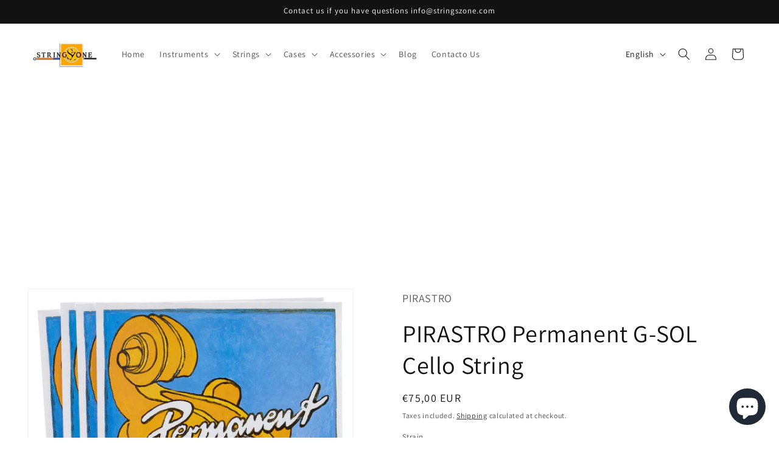

--- FILE ---
content_type: text/html; charset=utf-8
request_url: https://www.google.com/recaptcha/api2/aframe
body_size: 266
content:
<!DOCTYPE HTML><html><head><meta http-equiv="content-type" content="text/html; charset=UTF-8"></head><body><script nonce="uYa0ogCZhVLeWumJNTqhgw">/** Anti-fraud and anti-abuse applications only. See google.com/recaptcha */ try{var clients={'sodar':'https://pagead2.googlesyndication.com/pagead/sodar?'};window.addEventListener("message",function(a){try{if(a.source===window.parent){var b=JSON.parse(a.data);var c=clients[b['id']];if(c){var d=document.createElement('img');d.src=c+b['params']+'&rc='+(localStorage.getItem("rc::a")?sessionStorage.getItem("rc::b"):"");window.document.body.appendChild(d);sessionStorage.setItem("rc::e",parseInt(sessionStorage.getItem("rc::e")||0)+1);localStorage.setItem("rc::h",'1768767488059');}}}catch(b){}});window.parent.postMessage("_grecaptcha_ready", "*");}catch(b){}</script></body></html>